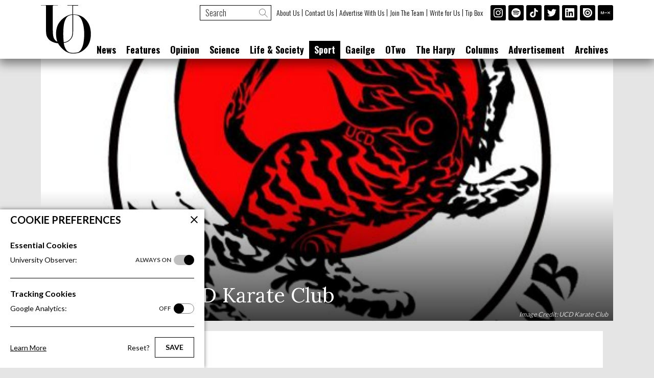

--- FILE ---
content_type: text/html; Charset=utf-8
request_url: https://universityobserver.ie/club-focus-ucd-karate-club/
body_size: 8467
content:
<!DOCTYPE html><html lang="en-ie"><head><meta charset="utf-8"><title>Club Focus- UCD Karate Club | University Observer</title><meta content="initial-scale=1,width=device-width" name="viewport"><meta name="robots" content="noodp"><link href="https://universityobserver.ie/club-focus-ucd-karate-club/" rel="canonical"><link href="https://fonts.googleapis.com/css?family=Lato:300,400,700|Lora:400,700|Oswald:300,400,700" rel="stylesheet"><link href="/css/250423102354/" rel="stylesheet"><link href="/css/250423102354/article/" rel="stylesheet"><script async src="https://www.googletagmanager.com/gtag/js?id=UA-5895678-1"></script><script>let cs=window.localStorage&&window.localStorage[`cookie_preferences`]&&JSON.parse(window.localStorage[`cookie_preferences`]||`{}`);if(cs.analytics){console.log("OK");window.dataLayer=window.dataLayer||[];function gtag(){dataLayer.push(arguments);}gtag("js",new Date());gtag("config","UA-5895678-1");}</script><script async data-ad-client="ca-pub-4148928825088866" src="https://pagead2.googlesyndication.com/pagead/js/adsbygoogle.js"></script><link href="/uploads/system/siteicons/favicon.ico" rel="shortcut icon"><meta content="#000" name="theme-color"><link href="/opensearch.xml" rel="search" type="application/opensearchdescription+xml" title="University Observer"><meta content="" property="og:description"><meta content="https://universityobserver.ie/uploads/images/XXVII-4/ucd-karate.jpg" property="og:image"><meta content="University Observer" property="og:site_name"><meta content="article" property="og:type"><meta content="https://universityobserver.ie/club-focus-ucd-karate-club/" property="og:url"><meta content="summary_large_image" name="twitter:card"><meta content="https://universityobserver.ie/uploads/images/XXVII-4/ucd-karate.jpg" name="twitter:image:src"><meta content="@UCDObserver" name="twitter:site"></head><body class="df" data-menu="false"><header class="df pf" id="header"><h1 class="oh pr" id="logo"><a class="dib" href="/"><svg class="vam" role="img" viewBox="0 0 99 96"><title>University Observer</title><use class="foreground" href="/uploads/system/logo.svg#uo" xlink:href="/uploads/system/logo.svg#uo"></use></svg></a></h1><p class="ln pa"><a href="#content" tabindex="2">Skip to content</a></p><nav id="nav"><h2 class="cp dib pr" tabindex="-1"><svg aria-label="Menu" class="db pen vam" data-icons-mdi="menu,close" role="img" viewBox="0 0 24 24"></svg></h2><div id="menu"><ol class="ffgf2 fwb wsnw" id="categories"><li class="pr" data-open="false" tabindex="-1"><h3 class="cp pr" data-current="false" tabindex="-1"><svg aria-hidden="true" class="pen pa" data-icons-mdil="arrow-down" viewBox="0 0 24 24"></svg>News</h3><ol class="oh"><li class="pr oh" tabindex="-1"><a class="db pr" data-current="false" href="/news/su-affairs/">Students' Union Affairs</a></li><li class="pr oh" tabindex="-1"><a class="db pr" data-current="false" href="/news/societies/">Societies</a></li><li class="pr oh" tabindex="-1"><a class="db pr" data-current="false" href="/news/news-2/">News</a></li></ol></li><li class="pr oh" tabindex="-1"><a class="db pr" data-current="false" href="/features/">Features</a></li><li class="pr" data-open="false" tabindex="-1"><h3 class="cp pr" data-current="false" tabindex="-1"><svg aria-hidden="true" class="pen pa" data-icons-mdil="arrow-down" viewBox="0 0 24 24"></svg>Opinion</h3><ol class="oh"><li class="pr oh" tabindex="-1"><a class="db pr" data-current="false" href="/opinion/comment/">Comment</a></li><li class="pr oh" tabindex="-1"><a class="db pr" data-current="false" href="/opinion/editorials/">Editorials</a></li><li class="pr oh" tabindex="-1"><a class="db pr" data-current="false" href="/opinion/op-ed/">Op-ed</a></li></ol></li><li class="pr oh" tabindex="-1"><a class="db pr" data-current="false" href="/science/">Science</a></li><li class="pr" data-open="false" tabindex="-1"><h3 class="cp pr" data-current="false" tabindex="-1"><svg aria-hidden="true" class="pen pa" data-icons-mdil="arrow-down" viewBox="0 0 24 24"></svg>Life &amp; Society</h3><ol class="oh"><li class="pr oh" tabindex="-1"><a class="db pr" data-current="false" href="/life-and-society/agriculture-and-rural-affairs/">Agriculture &amp; Rural Affairs</a></li><li class="pr oh" tabindex="-1"><a class="db pr" data-current="false" href="/life-and-society/law-and-politics/">Law &amp; Politics</a></li><li class="pr oh" tabindex="-1"><a class="db pr" data-current="false" href="/life-and-society/bus-and-careers/">Business and Careers</a></li><li class="pr oh" tabindex="-1"><a class="db pr" data-current="false" href="/life-and-society/sex-and-relationships/">Sex &amp; Relationships</a></li></ol></li><li class="pr oh" tabindex="-1"><a class="db pr" data-current="true" href="/sport/">Sport</a></li><li class="pr oh" tabindex="-1"><a class="db pr" data-current="false" href="/gaeilge/">Gaeilge</a></li><li class="pr" data-open="false" tabindex="-1"><h3 class="cp pr" data-current="false" tabindex="-1"><svg aria-hidden="true" class="pen pa" data-icons-mdil="arrow-down" viewBox="0 0 24 24"></svg>OTwo</h3><ol class="oh"><li class="pr oh" tabindex="-1"><a class="db pr" data-current="false" href="/otwo/otwo-centre/">OTwo Interview</a></li><li class="pr oh" tabindex="-1"><a class="db pr" data-current="false" href="/otwo/arts-and-literature/">Literature &amp; Drama</a></li><li class="pr oh" tabindex="-1"><a class="db pr" data-current="false" href="/otwo/food/">Food &amp; Drink</a></li><li class="pr oh" tabindex="-1"><a class="db pr" data-current="false" href="/otwo/travel/">Travel</a></li><li class="pr oh" tabindex="-1"><a class="db pr" data-current="false" href="/otwo/fashion/">Fashion</a></li><li class="pr oh" tabindex="-1"><a class="db pr" data-current="false" href="/otwo/film-and-tv/">Film &amp; TV</a></li><li class="pr oh" tabindex="-1"><a class="db pr" data-current="false" href="/otwo/music/">Music</a></li><li class="pr oh" tabindex="-1"><a class="db pr" data-current="false" href="/otwo/games/">Games</a></li><li class="pr oh" tabindex="-1"><a class="db pr" data-current="false" href="/otwo/artarch/">Arts &amp; Creativity</a></li><li class="pr oh" tabindex="-1"><a class="db pr" data-current="false" href="/otwo/staffwrites/">Staff Writes</a></li><li class="pr oh" tabindex="-1"><a class="db pr" data-current="false" href="/otwo/nightlife/">Nightlife</a></li></ol></li><li class="pr oh" tabindex="-1"><a class="db pr" data-current="false" href="/the-harpy/">The Harpy</a></li><li class="pr oh" tabindex="-1"><a class="db pr" data-current="false" href="/columns/">Columns</a></li><li class="pr oh" tabindex="-1"><a class="db pr" data-current="false" href="/ads/">Advertisement</a></li><li class="pr" data-open="false"><h3 class="cp pr" data-current="false" tabindex="-1"><svg aria-hidden="true" class="pen pa" data-icons-mdil="arrow-down" viewBox="0 0 24 24"></svg>Archives</h3><ol class="oh"><li class="oh pr" tabindex="-1"><a class="db pr" data-current="false" href="/archive/2025/">2025</a></li><li class="oh pr" tabindex="-1"><a class="db pr" data-current="false" href="/archive/2024/">2024</a></li><li class="oh pr" tabindex="-1"><a class="db pr" data-current="false" href="/archive/2023/">2023</a></li><li class="oh pr" tabindex="-1"><a class="db pr" data-current="false" href="/archive/2022/">2022</a></li><li class="oh pr" tabindex="-1"><a class="db pr" data-current="false" href="/archive/2021/">2021</a></li><li class="oh pr" tabindex="-1"><a class="db pr" data-current="false" href="/archive/2020/">2020</a></li><li class="oh pr" tabindex="-1"><a class="db pr" data-current="false" href="/archive/2019/">2019</a></li><li class="oh pr" tabindex="-1"><a class="db pr" data-current="false" href="/archive/2018/">2018</a></li><li class="oh pr" tabindex="-1"><a class="db pr" data-current="false" href="/archive/2017/">2017</a></li><li class="oh pr" tabindex="-1"><a class="db pr" data-current="false" href="/archive/2016/">2016</a></li><li class="oh pr" tabindex="-1"><a class="db pr" data-current="false" href="/archive/2015/">2015</a></li><li class="oh pr" tabindex="-1"><a class="db pr" data-current="false" href="/archive/2014/">2014</a></li><li class="oh pr" tabindex="-1"><a class="db pr" data-current="false" href="/archive/2013/">2013</a></li><li class="oh pr" tabindex="-1"><a class="db pr" data-current="false" href="/archive/2012/">2012</a></li><li class="oh pr" tabindex="-1"><a class="db pr" data-current="false" href="/archive/2011/">2011</a></li><li class="oh pr" tabindex="-1"><a class="db pr" data-current="false" href="/archive/2010/">2010</a></li><li class="oh pr" tabindex="-1"><a class="db pr" data-current="false" href="/archive/2009/">2009</a></li><li class="oh pr" tabindex="-1"><a class="db pr" data-current="false" href="/archive/2008/">2008</a></li></ol></li></ol><form action="/search/" id="search" method="get" novalidate><input class="dib ffgf2 fwl pr vat" inputmode="search" name="terms" placeholder="Search" required type="search" value=""><button class="cp dib pr tac vat"><svg class="vat" aria-label="Find articles" role="img" data-icons-mdil="magnify" viewBox="0 0 24 24"></svg></button></form><ol class="ffgf2 fwl wsnw" id="pages"><li class="pr"><a class="db pr" data-current="false" href="/about/">About Us</a></li><li class="pr"><a class="db pr" data-current="false" href="/contact/">Contact Us</a></li><li class="pr"><a class="db pr" data-current="false" href="/advertise/">Advertise With Us</a></li><li class="pr"><a class="db pr" data-current="false" href="/jointheteam/">Join The Team</a></li><li class="pr"><a class="db pr" data-current="false" href="/contributor-sign-up/">Write for Us</a></li><li class="pr"><a class="db pr" data-current="false" href="/tipbox/">Tip Box</a></li></ol><ul class="tar wsnw" id="social"><li class="dib vat"><a class="db" href="https://instagram.com/universityobserver/"><svg aria-label="Instagram" class="vam" data-icons-si="instagram" role="img" viewBox="0 0 24 24"></svg></a></li><li class="dib vat"><a class="db" href="https://open.spotify.com/show/4TvuCnQRJncxcdr4hhnqap"><svg aria-label="Spotify" class="vam" data-icons-si="spotify" role="img" viewBox="0 0 24 24"></svg></a></li><li class="dib vat"><a class="db" href="https://www.tiktok.com/&#64;universityobserver"><svg aria-label="TikTok" class="vam" data-icons-si="tiktok" role="img" viewBox="0 0 24 24"></svg></a></li><li class="dib vat"><a class="db" href="https://twitter.com/UCDObserver/"><svg aria-label="Twitter" class="vam" data-icons-si="twitter" role="img" viewBox="0 0 24 24"></svg></a></li><li class="dib vat"><a class="db" href="https://linkedin.com/company/universityobserver/"><svg aria-label="LinkedIn" class="vam" data-icons-si="linkedin" role="img" viewBox="0 0 24 24"></svg></a></li><li class="dib vat"><a class="db" href="https://issuu.com/universityobserver/"><svg aria-label="Issuu" class="vam" data-icons-si="issuu" role="img" viewBox="0 0 24 24"></svg></a></li><li class="dib vat"><a class="db" href="https://mixcloud.com/universityobserver/"><svg aria-label="Mixcloud" class="vam" data-icons-si="mixcloud" role="img" viewBox="0 0 24 24"></svg></a></li></ul></div></nav></header><main class="article df pr" id="content"><header class="oh pr" id="image"><img alt="" class="pr vam" height="600" src="/uploads/images/XXVII-4/ucd-karate.jpg" width="1200"><h2 class="df mz pa">Club Focus- UCD Karate Club</h2><p class="fsi fss mz pa">Image Credit: UCD Karate Club</p></header><aside class="ad ma tac"><ins class="adsbygoogle dib vam tdn" data-ad-client="ca-pub-4148928825088866" data-ad-slot=""></ins></aside><script>adsbygoogle=window.adsbygoogle||[];adsbygoogle.push({});</script><article id="article"><p class="intro">In the latest Club Focus, Christine Coffey caught up with Christopher Brady of the UCD Karate Club to discuss martial arts over zoom and Hollywood interpretations of the sport.</p><p class="byline tac"><span class="fwb">By <a href="/author/christine-coffey/">Christine Coffey</a></span> | Dec 24 2020</p><p>It’s clear that UCD Karate is a club that cultivates a unique environment that goes beyond the simple transfer of skill and competition of a traditional sport. Club captain Christopher Brady says: “Explaining what is different about karate is pretty difficult without giving you an essay or sounding like a motivational speaker from YouTube. To say that karate has a rich history is an understatement and many people become interested because of the culture…you are taught respect; [respect for] those around you, your teacher, and especially opponents. Focusing on a single task with a clear goal in mind over a long period of time builds self-discipline, you begin to feel more in control, and it changes your approach to problems outside the hall”.</p><p>Brady states that karate is a remarkably safe sport to train and compete in, despite the fact that students are learning how to hit people, because of the fundamental principles and inherent discipline. “[This is] because rather than learning how to hit the hardest, control is much more important. The goal is never to hurt your opponent, only to be able to control the situation. That is why you will see us training by punching towards someone’s head or chest. We get within centimetres of the face, but we have never had a serious incident resulting from this, because control is so strenuously taught. Even in competitions if a competitor is being too aggressive and hitting too hard, their points will not be counted because of this”. No Cobra Kai-esque instructions to ‘sweep the leg’ or shouts to ‘put him in a body bag’ then.</p><p>That said, it is still a “practical martial art [with] real world self-defence applications”, somewhat divorced from the “Hollywood karate flips and spinning kicks you see in movies…thankfully, none of our members have ever had to use it outside the ring”</p><p>The club has been very successful in recent years, and Brady is quick to point to the work of his predecessor in the club captain role, Callum Terry and other alumni. “Being named Club of the year and Callum winning the Administrator of the year are linked. Callum was the captain for three years in a row (though we had to persuade him the third time) and his contribution cannot be overstated. When he took over the club, he tripled it in size.... We cannot thank him enough and I can only hope to continue that legacy, though it can be challenging during Covid-19. Winning club of the year came down in a large part to our consistent competition success, our consistent events, and landing our title sponsor, Bank of Ireland”.</p><p>Brady also went into detail about how senseis&#160; and senior grades are pulling together to try and bring good quality instruction to members from their own homes and showing the dedication and support that has been key to the club’s success at All-Ireland Intervarsities, Intercollegiate Cups, and particularly in beginners’ categories at various events. “One of our senseis exclusively teaches from a platform he built in his back garden because he doesn’t have space indoors… one of our senseis tried to pull [their] daughter onto the screen so he could give a live demonstration”. “For correcting, we have senior grades teach beginners in smaller breakout rooms within the calls. While adjusting our teachings have been difficult, our senseis have focused on core concepts like expansion and contraction which can be done in small spaces”.</p><p>When explaining the practicalities around the contact nature of the sport, Brady touched on some challenges unique to karate and plans the group have in place to deal with these going forward. “We haven’t had any laptops falls or unfortunate family members getting punched just yet [though furniture and walls have been dealt some collateral damage]”. Brady puts great emphasis on the group nature of the sport in pre-Covid times: “Karate is a sport where you are often paired with a partner, even without you will train in sequence with others, moving at the same time despite working individually”. The captain admits that the some of the previous social aspects of the club are difficult to replicate over Zoom, but the club continue to organise online events, including online escape rooms, game nights and collaborations with Japanese Soc, all in the hopes of maintaining the sense of community within the group and engaging new club members&#160;</p><p>“For in-person events, we have already completed a Covid-19 risk assessment that details our procedure for when we are allowed to return to training even during the lower levels of lockdown. Both myself and the club's safety officer have undergone Covid-19 safety training and we are well prepared for when in person training is allowed to resume… unfortunately, with restrictions on events being what they are, competitions have been left by the roadside. As restrictions get lifted our plans will surely change but as is, we cannot make plans not knowing when the country will be in lockdown.”</p><p>For the time being UCD Karate continues remote training, much to the detriment of assorted pillows and household items. There has been a considerable effort made by UCD clubs to keep members connected despite the barriers of distance, none more so than the UCD Karate Club. Like any other group, they are planning for and looking forward to a future where they can once again assemble in UCD’s sport halls. The physical aspects of training will be but a nice bonus.</p><p></p></article><aside class="ad ma tac"><ins class="adsbygoogle dib vam tdn" data-ad-client="ca-pub-4148928825088866" data-ad-slot=""></ins></aside><script>adsbygoogle=window.adsbygoogle||[];adsbygoogle.push({});</script><aside id="sidebar"><h2 class="ffgf2 dib fwb mz ttu"><a class="tdn" href="/sport/">More Sport</a></h2><article class="standard oh pr"><h3 class="category ffgf2 fwb pa ttu"><a class="db tac" href="/sport/">Sport</a></h3><a class="db" href="/more-than-a-game-mens-mental-health-in-sport/"><figure class="dib oh"><img alt="" class="vam" height="600" src="/uploads/images/unnamed-38.png" width="1200"></figure><p class="dib ffgf1 fwb vat">More Than A Game: Men’s Mental Health In Sport</p></a></article><article class="standard oh pr"><h3 class="category ffgf2 fwb pa ttu"><a class="db tac" href="/sport/">Sport</a></h3><a class="db" href="/f1-drivers-championship-title-race-remains-wide-open/"><figure class="dib oh"><img alt="" class="vam" height="600" src="/uploads/images/unnamed-31.png" width="1200"></figure><p class="dib ffgf1 fwb vat">F1 Drivers’ Championship Title Race Remains Wide Open</p></a></article><article class="standard oh pr"><h3 class="category ffgf2 fwb pa ttu"><a class="db tac" href="/sport/">Sport</a></h3><a class="db" href="/the-full-time-whistle-ucd-afc-fall-short-in-playoff-battle-against-bray-wanderers/"><figure class="dib oh"><img alt="" class="vam" height="600" src="/uploads/images/unnamed-30.png" width="1200"></figure><p class="dib ffgf1 fwb vat">The Full Time Whistle: UCD AFC fall short in play-off battle against Bray Wanderers</p></a></article><article class="standard oh pr"><h3 class="category ffgf2 fwb pa ttu"><a class="db tac" href="/sport/">Sport</a></h3><a class="db" href="/club-in-focus-ucd-mountaineering/"><figure class="dib oh"><img alt="" class="vam" height="600" src="/uploads/images/unnamed-28.png" width="1200"></figure><p class="dib ffgf1 fwb vat">Club In Focus: UCD Mountaineering</p></a></article><aside class="ad ma tac"><ins class="adsbygoogle dib vam tdn" data-ad-client="ca-pub-4148928825088866" data-ad-slot=""></ins></aside><script>adsbygoogle=window.adsbygoogle||[];adsbygoogle.push({});</script></aside></main><footer class="pr" id="footer"><div><svg aria-label="University Observer logo" class="logo vam" role="img" viewBox="0 0 99 96"><use class="foreground" href="/uploads/system/logo.svg#uo" xlink:href="/uploads/system/logo.svg#uo"></use></svg><p class="name ffgf1 fwb">The University Observer</p><p class="contact ffgf2 fwb">Contact Us</p><p class="email ffgf2 wsnw">E: <a href="&#109;&#97;&#105;&#108;&#116;&#111;&#58;&#101;&#100;&#105;&#116;&#111;&#114;&#64;&#117;&#110;&#105;&#118;&#101;&#114;&#115;&#105;&#116;&#121;&#111;&#98;&#115;&#101;&#114;&#118;&#101;&#114;&#46;&#105;&#101;">&#101;&#100;&#105;&#116;&#111;&#114;&#64;&#117;&#110;&#105;&#118;&#101;&#114;&#115;&#105;&#116;&#121;&#111;&#98;&#115;&#101;&#114;&#118;&#101;&#114;&#46;&#105;&#101;</a></p><p class="email ffgf2 wsnw">T: <a href="&#116;&#101;&#108;&#58;+353871478047">+353871478047</a></p></div><div><p class="council ffgf1">The University Observer is a member of the Press Council of Ireland and supports the Office of the Press Ombudsman. This scheme in addition to defending the freedom of the press, offers readers a quick, fair and free method of dealing with complaints that they may have in relation to articles that appear on our pages. To contact the Office of the Press Ombudsman Lo-Call <a class="wsnw" href="tel:1890208080">1890 208 080</a> or go to <a class="tdu" href="http://pressombudsman.ie/">pressombudsman.ie</a>.</p></div><div class="ffgf2"><form action="https://universityobserver.us18.list-manage.com/subscribe/post?u=97a01f35aa9af719d1599495d&amp;id=7ee22170bf" id="mailchimp" method="post"><label class="db fwb">Sign Up to Our Newsletter</label><input class="dib fwl vat ttl" id="mailchimp_email" inputmode="email" name="email" placeholder="Email Address" required type="email" value=""><button class="cp dib tac vat"><svg aria-label="Sign Up" class="vat" data-icons-mdil="arrow-right,loading,check" role="img" viewBox="0 0 24 24"></svg></button></form><p class="pages fwl"><a class="wsnw" href="/copyright/">Copyright</a> &nbsp;|&nbsp; <a class="wsnw" href="/terms-of-use/">Terms of Use</a> &nbsp;|&nbsp; <a class="wsnw" href="/privacy-policy/">Privacy Policy</a> &nbsp;|&nbsp; <a class="wsnw" href="/cookie-policy/">Cookie Policy</a> &nbsp;|&nbsp; <a class="wsnw" href="/contributor-sign-up/">Write for Us</a> &nbsp;|&nbsp; <a class="wsnw" href="/tipbox/">Tip Box</a></p><p class="fwl" id="hod">Website by <a class="fwb" href="http://houseofdesign.ie/">House of Design</a></p></div></footer><aside class="pf" id="cookie_preferences"><form class="oa pr"><h2 class="fwb ttu wsnw">Cookie Preferences</h2><fieldset><legend class="db fwb">Essential Cookies</legend><input class="ln pa" checked disabled id="cookies_preferences" type="checkbox"><label class="cp db pr" for="cookies_preferences">University Observer: <span class="pa ttu">Always On</span></label></fieldset><fieldset><legend class="db fwb">Tracking Cookies</legend><input class="ln pa" data-cookie="analytics" data-default="off" data-list="_ga,_gat_gtag_UA_5895678_1,_gid,_dc_gtm_UA-5895678-1,__utma,__utmb,__utmt,__utmz"id="cookies_analytics" type="checkbox"><label class="cp db pr" for="cookies_analytics">Google Analytics: <span class="pa ttu">Off</span></label></fieldset><div class="df"><p><a class="tdu" href="/cookie-policy/">Learn More</a></p><button class="cp" id="cookies_reset" type="button">Reset?</button><button class="cp fwb ttu" id="cookies_save" type="submit">Save</button><button class="cp pa" id="cookies_close" type="button"><svg aria-label="Close" class="pen vat" data-icons-mdi="close" role="img" viewBox="0 0 24 24"></svg></button></div></form><button class="cp pa wsnw" data-title="Open cookie settings" type="button"><svg aria-label="Cookie Settings" class="pen vat" data-icons-mdi="cog,cog" role="img" viewBox="0 0 24 24"></svg></button></aside><script src="/js/250423102354/"></script><div aria-hidden="true" id="outdated"></div><script src="/js/190710112045/library/outdated/"></script><script>outdatedBrowserRework({isUnknownBrowserOK:false,messages:{en:{callToAction:"Update your browser now",outOfDate:"Your Browser is Out of Date",url:"http://outdatedbrowser.com/"}}});</script></body></html>

--- FILE ---
content_type: text/html; charset=utf-8
request_url: https://www.google.com/recaptcha/api2/aframe
body_size: 267
content:
<!DOCTYPE HTML><html><head><meta http-equiv="content-type" content="text/html; charset=UTF-8"></head><body><script nonce="2EGVp4Bj8d4EIoUmLwbnsw">/** Anti-fraud and anti-abuse applications only. See google.com/recaptcha */ try{var clients={'sodar':'https://pagead2.googlesyndication.com/pagead/sodar?'};window.addEventListener("message",function(a){try{if(a.source===window.parent){var b=JSON.parse(a.data);var c=clients[b['id']];if(c){var d=document.createElement('img');d.src=c+b['params']+'&rc='+(localStorage.getItem("rc::a")?sessionStorage.getItem("rc::b"):"");window.document.body.appendChild(d);sessionStorage.setItem("rc::e",parseInt(sessionStorage.getItem("rc::e")||0)+1);localStorage.setItem("rc::h",'1768730121896');}}}catch(b){}});window.parent.postMessage("_grecaptcha_ready", "*");}catch(b){}</script></body></html>

--- FILE ---
content_type: text/css
request_url: https://universityobserver.ie/css/250423102354/article/
body_size: 870
content:
#content.article{align-items:flex-start;flex-wrap:wrap;padding-bottom:20px;}#image{flex:0 0 100%;max-height:560px;min-height:300px;width:100%;}#image>img{height:100%;object-fit:cover;object-position:center center;min-width:100%;z-index:1;}#content.article>#image>h2{align-items:flex-end;background:linear-gradient(0deg,rgba(0,0,0,.75),rgba(0,0,0,0));bottom:0;color:var(--background);font-family:var(--font-1);font-weight:400;min-height:50%;font-size:40px;left:0;padding:20px 20px 30px;right:0;z-index:2;}#image>p{bottom:0;color:var(--background);opacity:.75;right:10px;z-index:3;}#article{background:var(--background);grid-column:span 5;padding:20px;}#article p.intro{text-align:center;}#share{background:var(--foreground);fill:var(--background);left:-40px;opacity:0;padding:8px;transition:box-shadow .375s ease-in-out,left .375s ease-in-out,opacity .375s ease-in-out;width:40px;z-index:4;}#share.show{box-shadow:0 8px 18px 2px rgba(0,0,0,.45);left:0;opacity:.75;}#share:hover{opacity:1;}#content.article>#sidebar>h2>a{color:var(--background);}#content.article>aside.ad>ins.adsbygoogle{margin-top:20px;}#content.article>aside.ad:first-of-type>ins.adsbygoogle{margin-bottom:20px;}@media(max-width:1200px){#content.article{padding-left:0;padding-right:0;}#article{margin-left:20px;}}@media(max-width:1000px){#image{height:calc(75vh - var(--header-small) - 20px);}#share{top:calc(var(--header-small) + 20px);}}@media(max-width:900px){#article{margin-right:20px;}#sidebar{padding:20px 20px 0;}@media(min-width:750px){#sidebar{grid-column-gap:13px;display:grid;gridgrid-template-columns:1fr 1fr;grid-template-rows:auto 128px 128px auto;}#sidebar>h2{grid-column:span 2;justify-self:start;}#sidebar>aside.ad{grid-column:span 2;}}}@media(min-width:901px){#image{order:1;}#image+aside.ad{order:2;}#article{order:3;}#sidebar{order:4;}#article+aside.ad{order:5;}@media(max-width:1200px){#article{width:calc(100% - 413px);max-width:807px;}}@media(min-width:1201px){#article{width:calc(100% - 393px);max-width:727px;}}#sidebar{margin-left:13px;width:380px;}}@media(min-width:1001px){#image{height:calc(90vh - var(--header-large) - 20px);}#share{top:calc(var(--header-large) + 20px);}#header.small~#content #share{top:calc(var(--header-medium) + 20px);}@media(prefers-reduced-motion:no-preference){#share{transition:box-shadow .375s ease-in-out,left .375s ease-in-out,opacity .375s ease-in-out,top .25s linear;}}}